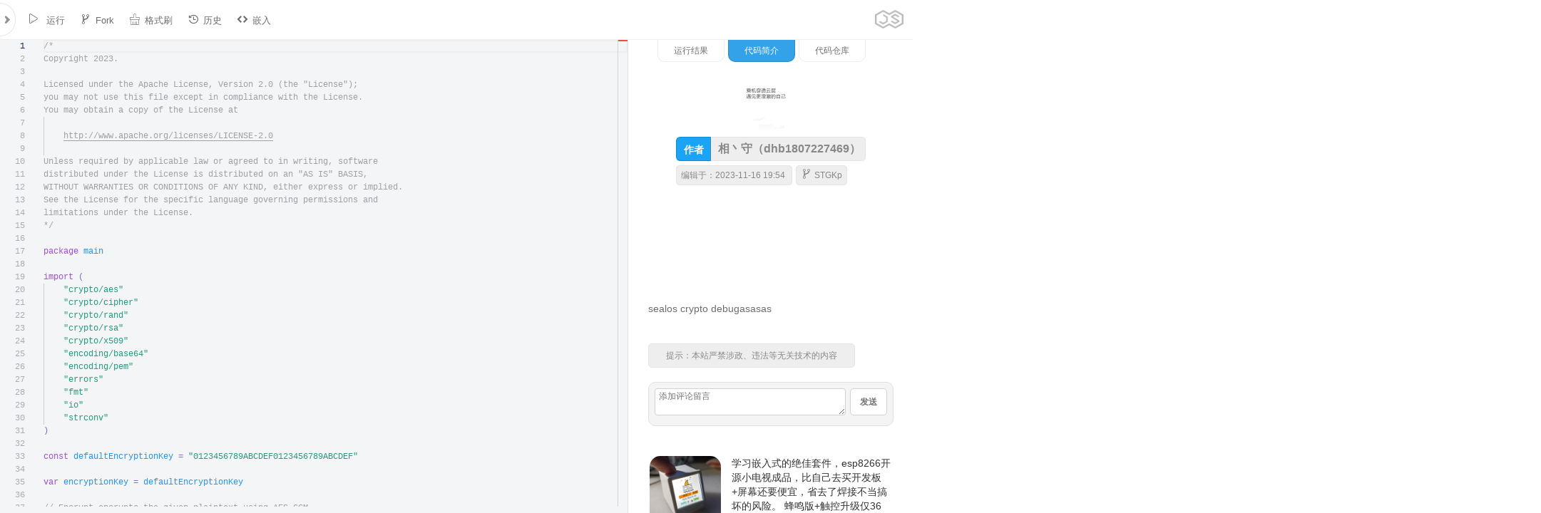

--- FILE ---
content_type: text/html;charset=UTF-8
request_url: https://jsrun.net/4TGKp
body_size: 11660
content:
<!DOCTYPE html>
<html>
<head>
    <meta charset="utf-8"/>
    <meta http-equiv="X-UA-Compatible" content="IE=edge">
    <meta name="renderer" content="webkit"/>
    <meta name="author" content="JSRUN.NET">
    <meta id="viewport" name="viewport"
          content="width=device-width,initial-scale=1.0,minimum-scale=1.0,maximum-scale=1.0">
    <link rel="stylesheet" type="text/css" href="//at.alicdn.com/t/c/font_86871_1hvluf19ttg.css"/>
    <link rel="stylesheet" type="text/css" href="//cdns.jsrun.net/css/light-style.css?v=20170822"/>
    <link rel="stylesheet" type="text/css" href="//cdns.jsrun.net/css/page.css?v=20240111"/>
    <link rel="stylesheet" type="text/css" href="//cdns.jsrun.net/css/icons.css?v=20221128"/>
    <link rel="stylesheet" type="text/css" href="//cdns.jsrun.net/css/global.css?v=20210725"/>
    <link rel="icon" href="//cdns.jsrun.net/favicon.png"/>
    <script src="//cdns.jsrun.net/js/lib/jquery.3.3.1.min.js"></script>
    <script type="text/javascript" src="//cdns.jsrun.net/js/Global.min.js?v=20230918"></script>    <title> sealos crypto debugasasas - Go语言代码</title>
    <meta name="keywords" content="Go语言在线运行，Go语言在线编译，Go语言在线编程">
    <meta name="description"
          content=" sealos crypto debugasasas Go语言在线运行">

<link rel="stylesheet" type="text/css" href='//cdns.jsrun.net/css/Mprogress.css?v=20190109'/>
<link rel="stylesheet" type="text/css" href='//cdns.jsrun.net/css/codeDist.min.css?v=20240107'/>
<link data-name="vs/editor/editor.main" rel="stylesheet" href="//cdns.jsrun.net/vs/editor.main.css"/>
<link rel="stylesheet" type="text/css" href="//cdns.jsrun.net/css/markdown.min.css"/>
<link rel="stylesheet" type="text/css" href="//cdns.jsrun.net/css/mdEditor.css?v=20230318"/>
<script>
    var require = {paths: {'vs': '//cdns.jsrun.net/vs'}};
    let slug = "4TGKp"
    ;
    let uid = null
    let filetype = 7;
    let apiHost = "//";
    let vip = false;
    let emailVerified = false;
    let runClickTimes = 30;
    let theme = "light";
    ;
</script>

</head>
<body>

<form method="post" id="form">
    <input type="hidden" name="slug" id="slug">
    <input type="hidden" name="code1" id="code1" value="/*
Copyright 2023.

Licensed under the Apache License, Version 2.0 (the &quot;License&quot;);
you may not use this file except in compliance with the License.
You may obtain a copy of the License at

    http://www.apache.org/licenses/LICENSE-2.0

Unless required by applicable law or agreed to in writing, software
distributed under the License is distributed on an &quot;AS IS&quot; BASIS,
WITHOUT WARRANTIES OR CONDITIONS OF ANY KIND, either express or implied.
See the License for the specific language governing permissions and
limitations under the License.
*/

package main

import (
	&quot;crypto/aes&quot;
	&quot;crypto/cipher&quot;
	&quot;crypto/rand&quot;
	&quot;crypto/rsa&quot;
	&quot;crypto/x509&quot;
	&quot;encoding/base64&quot;
	&quot;encoding/pem&quot;
	&quot;errors&quot;
	&quot;fmt&quot;
	&quot;io&quot;
	&quot;strconv&quot;
)

const defaultEncryptionKey = &quot;0123456789ABCDEF0123456789ABCDEF&quot;

var encryptionKey = defaultEncryptionKey

// Encrypt encrypts the given plaintext using AES-GCM.
func Encrypt(plaintext []byte) (string, error) {
	return EncryptWithKey(plaintext, []byte(encryptionKey))
}

// EncryptWithKey encrypts the given plaintext using AES-GCM.
func EncryptWithKey(plaintext []byte, encryptionKey []byte) (string, error) {
	block, err := aes.NewCipher(encryptionKey)
	if err != nil {
		return &quot;&quot;, err
	}

	nonce := make([]byte, 12)
	if _, err := io.ReadFull(rand.Reader, nonce); err != nil {
		return &quot;&quot;, err
	}

	aesgcm, err := cipher.NewGCM(block)
	if err != nil {
		return &quot;&quot;, err
	}

	ciphertext := aesgcm.Seal(nil, nonce, plaintext, nil)
	return base64.StdEncoding.EncodeToString(append(nonce, ciphertext...)), nil
}

func EncryptInt64(in int64) (*string, error) {
	out, err := Encrypt([]byte(strconv.FormatInt(in, 10)))
    fmt.Println(out)
	return &amp;out, err
}

// EncryptWithKey encrypts the given plaintext using AES-GCM.
func EncryptInt64WithKey(in int64, encryptionKey []byte) (*string, error) {
	out, err := EncryptWithKey([]byte(strconv.FormatInt(in, 10)), encryptionKey)
	return &amp;out, err
}

func DecryptInt64(in string) (int64, error) {
	out, err := Decrypt(in)
	if err != nil {
		return 0, fmt.Errorf(&quot;failed to decrpt balance: %w&quot;, err)
	}
	return strconv.ParseInt(string(out), 10, 64)
}

func DecryptFloat64(in string) (float64, error) {
	out, err := Decrypt(in)
	if err != nil {
		return 0, fmt.Errorf(&quot;failed to decrpt balance: %w&quot;, err)
	}
	return strconv.ParseFloat(string(out), 64)
}

func EncryptFloat64(in float64) (*string, error) {
	out, err := Encrypt([]byte(strconv.FormatFloat(in, 'f', -1, 64)))
	return &amp;out, err
}

// DecryptInt64WithKey decrypts the given ciphertext using AES-GCM.
func DecryptInt64WithKey(in string, encryptionKey []byte) (int64, error) {
	out, err := DecryptWithKey(in, encryptionKey)
	if err != nil {
		return 0, fmt.Errorf(&quot;failed to decrpt balance: %w&quot;, err)
	}
	return strconv.ParseInt(string(out), 10, 64)
}

func RechargeBalance(rawBalance *string, amount int64) error {
	balanceInt, err := DecryptInt64(*rawBalance)
	if err != nil {
		return fmt.Errorf(&quot;failed to recharge balance: %w&quot;, err)
	}
	balanceInt += amount
	encryptBalance, err := EncryptInt64(balanceInt)
	if err != nil {
		return fmt.Errorf(&quot;failed to recharge balance: %w&quot;, err)
	}
	*rawBalance = *encryptBalance
	return nil
}

func DeductBalance(balance *string, amount int64) error {
	balanceInt, err := DecryptInt64(*balance)
	if err != nil {
		return fmt.Errorf(&quot;failed to deduct balance: %w&quot;, err)
	}
	balanceInt -= amount
	encryptBalance, err := EncryptInt64(balanceInt)
	if err != nil {
		return fmt.Errorf(&quot;failed to deduct balance: %w&quot;, err)
	}
	*balance = *encryptBalance
	return nil
}

// Decrypt decrypts the given ciphertext using AES-GCM.
func Decrypt(ciphertextBase64 string) ([]byte, error) {
	return DecryptWithKey(ciphertextBase64, []byte(encryptionKey))
}

// DecryptWithKey decrypts the given ciphertext using AES-GCM.
func DecryptWithKey(ciphertextBase64 string, encryptionKey []byte) ([]byte, error) {
	ciphertext, err := base64.StdEncoding.DecodeString(ciphertextBase64)
	if err != nil {
		return nil, err
	}

	if len(ciphertext) &lt; 12 {
		return nil, errors.New(&quot;ciphertext too short&quot;)
	}

	block, err := aes.NewCipher(encryptionKey)
	if err != nil {
		return nil, err
	}

	aesgcm, err := cipher.NewGCM(block)
	if err != nil {
		return nil, err
	}

	nonce := ciphertext[:12]
	ciphertext = ciphertext[12:]
	plaintext, err := aesgcm.Open(nil, nonce, ciphertext, nil)
	if err != nil {
		return nil, err
	}

	return plaintext, nil
}

func ParseRSAPublicKeyFromPEM(keyPEM string) (*rsa.PublicKey, error) {
	block, _ := pem.Decode([]byte(keyPEM))
	if block == nil {
		return nil, errors.New(&quot;failed to parse PEM block containing the public key&quot;)
	}

	pub, err := x509.ParsePKIXPublicKey(block.Bytes)
	if err != nil {
		return nil, err
	}

	rsaPub, ok := pub.(*rsa.PublicKey)
	if !ok {
		return nil, errors.New(&quot;key is not of type *rsa.PublicKey&quot;)
	}
	return rsaPub, nil
}

func main() {
    EncryptInt64(304)
    fmt.Println(DecryptInt64(&quot;876GVvyE7PBuj1Cj3zocLPtKqPTI0QPEAi7dtNeQUf/dsLSBmw==&quot;))
}">
    <input type="hidden" name="code2" id="code2" value="">
    <input type="hidden" id="forkFromSlug" name="forkFromSlug"/>
    <div class="leftBar" id="leftBar">
 <div class="leftHeader">
    <div id="branding">
        <p id="name" class="changelog-badge">
            <a title="JSRUN " href="//jsrun.net/" id="home"
               class="drop-target">JSRUN</a>
        </p>
    </div>
    <div class="btns">
        <a href="//jsrun.net/uc/">
            <div class="homeMenu">
                <i class="iconfont icon-people"></i>
            </div>
        </a>
        <div id="dotMark"></div>
        <div onclick="document.getElementById('createMenu').style.display='block'" id="headerCreate">
            <div class="homeMenu">
                <i class="iconfont icon-edit"></i>
            </div>
        </div>
        <a href="//jsrun.net/uc/explorer" title="文件管理">
            <div class="homeMenu">
                <i class="iconfont icon-wenjianguanli"></i>
            </div>
        </a>
    </div>
    <div id="createMenu">
        <div onclick="document.getElementById('createMenu').style.display='none'" class="closeLHMenu">
            <i class="iconfont icon-close" style="    font-size: 24px;"></i>
        </div>
        <div class="big">
            <a href="https://jsrun.net/new">
                <div class="hLogo_wrap">
                    <div class='hLogo icon-h5'></div>
                </div>
                <div>WEB代码</div>
            </a>
            <a href="https://jsrun.net/js/new">
                <div class="hLogo_wrap">
                    <div class='hLogo icon-js'></div>
                </div>
                <div>NodeJS代码</div>
            </a>
            <a href="https://jsrun.net/c/new">
                <div class="hLogo_wrap">
                    <div class='hLogo icon-c'></div>
                </div>
                <div>C语言代码</div>
            </a>
            <a href="https://jsrun.net/java/new">
                <div class="hLogo_wrap">
                    <div class='hLogo icon-java'></div>
                </div>
                <div>Java代码</div>
            </a>
            <a href="https://jsrun.net/mysql/new">
                <div class="hLogo_wrap">
                    <div class='hLogo icon-mysql'></div>
                </div>
                <div>MySQL代码</div>
            </a>
        </div>
        <div class="small">
            <a href="https://jsrun.net/py/new">
                Python
            </a>
            <a href="https://jsrun.net/cpp/new">
                C++
            </a>
            <a href="https://jsrun.net/go/new">
                Go语言
            </a>
            <a href="https://jsrun.net/php/new">
                PHP
            </a>
            <a href="https://jsrun.net/sqlite/new">
                SQLite
            </a>
            <a href="https://jsrun.net/rust/new">
                Rust
            </a>
            <a href="https://jsrun.net/dart/new">
                Dart
            </a>
            <a href="https://jsrun.net/r/new">
                R语言
            </a>
            <a href="https://jsrun.net/cs/new">
                C#
            </a>
            <a href="https://jsrun.net/kotlin/new">
                Kotlin
            </a>
            <a href="https://jsrun.net/rb/new">
                Ruby
            </a>
            <a href="https://jsrun.net/objc/new">
                objc
            </a>
            <a href="https://jsrun.net/fsharp/new">
                F#
            </a>
            <a href="https://jsrun.net/vb/new">
                VB.NET
            </a>
            <a href="https://jsrun.net/swift/new">
                Swift
            </a>
            <a href="https://jsrun.net/clojure/new">
                clojure
            </a>
            <a href="https://jsrun.net/groovy/new">
                Groovy
            </a>
            <a href="https://jsrun.net/lua/new">
                Lua
            </a>
            <a href="https://jsrun.net/pascal/new">
                Pascal
            </a>
            <a href="https://jsrun.net/perl/new">
                Perl
            </a>
            <a href="https://jsrun.net/sh/new">
                Bash
            </a>
            <a href="https://jsrun.net/erlang/new">
                Erlang
            </a>
            <a href="https://jsrun.net/scala/new">
                Scala
            </a>
            <a href="https://jsrun.net/haskell/new">
                Haskell
            </a>
            <a href="https://jsrun.net/nim/new">
                Nim
            </a>
            <a href="https://jsrun.net/lisp/new">
                Lisp
            </a>
            <a href="https://jsrun.net/racket/new">
                Racket
            </a>
            <a href="https://jsrun.net/nasm/new">
                Nasm
            </a>
            <a href="https://jsrun.net/fortran/new">
                Fortran
            </a>
        </div>
        <div class="cb"></div>
    </div>
</div>        <h3 class="toggler " style="float: left;">
                Go语言在线运行
        </h3>
            <div style="padding: 8px 20px;float: right;font-size: 12px;font-weight: bold;">
                版本：
                <select name="version" id="version">
                        <option value="1.16.3">1.16.3</option>
                        <option value="1.10.4">1.10.4</option>
                        <option value="1.22.0">1.22.0</option>
                </select>
            </div>
        <div class="element" style="clear:both;">
            <div class="elementBody">
                <div class="ebCont">
                    <p>
                        <label>
                            <textarea id="id_description" readonly rows="10" cols="40" name="description"
                                      placeholder="添加go代码简介，说明代码的功能和用途。">sealos crypto debugasasas</textarea>
                        </label>
                    </p>
                </div>
                    <div style="margin: 0 10px 10px 10px;border: 1px solid #dff0ff;padding: 10px;border-radius: 6px;background: #eef7ff;color: #557d97;height: 16px;">
                        <span style="float: left"> 编辑于 2023-11-16 19:54</span>
                        <span style="float: right"> 累计访问:4238 </span>
                    </div>
                <div class="ebCont" style="display: none;">
                    <span style="float: left; padding: 6px 8px;;color: #9a9a9a;">编程语言</span>
                    <select name="lang" id="lang">
                        <option value="js">JS</option>
                        <option value="php">PHP</option>
                        <option value="py">Python</option>
                        <option value="java">JAVA</option>
                        <option value="rb">Ruby</option>
                        <option value="c">C语言</option>
                        <option value="go">Go语言</option>
                        <option value="cpp">C++</option>
                        <option value="groovy">Groovy</option>
                        <option value="sh">Shell/Bash</option>
                        <option value="lua">Lua</option>
                        <option value="cs">C#</option>
                        <option value="json">JSON</option>

                        <option value="objc">Objc</option>
                        <option value="fsharp">F#</option>
                        <option value="vb">VB.NET</option>
                        <option value="swift">Swift</option>
                        <option value="dart">Dart</option>
                        <option value="r">R语言</option>
                        <option value="clojure">Clojure</option>
                        <option value="kotlin">Kotlin</option>
                        <option value="rust">Rust</option>
                        <option value="pascal">Pascal</option>
                        <option value="perl">Perl</option>
                        <option value="erlang">Erlang</option>
                        <option value="scala">Scala</option>
                        <option value="haskell">Haskell</option>
                        <option value="nim">Nim</option>
                        <option value="lisp">Lisp</option>
                        <option value="ocaml">OCaml</option>
                        <option value="racket">Racket</option>
                        <option value="mysql">MySQL</option>
                        <option value="sqlite">SQLite</option>
                        <option value="nasm">nasm</option>
                        <option value="d">D语言</option>
                        <option value="fortran">Fortran</option>
                        <option value="typescript">TypeScript</option>
                        <option value="rescript">ReScript</option>
                        <option value="elixir">Elixir</option>
                        <option value="octave">Octave</option>
                        <option value="basic">Basic</option>
                    </select>
                </div>
                <a href="https://jsrun.net/t/v4KKp"
                   style="margin-top: 15px;padding: 2px 10px;text-align: center;width: 187px;border: 1px solid #aaa;background: #f4f4f4;color: #585858;border-radius: 5px;float:left;margin-left: 47px;"
                   target="_blank">点击了解高性能代码运行API</a>
                <div id="more">
                    <a href="https://jsrun.net/hw">
                        <div class="ilogo_wrap">
                            <div class='ilogo icon-note'></div>
                        </div>
                        嵌入式硬件
                    </a>
                    <a href="http://json.jsrun.net">
                        <div class="ilogo_wrap">
                            <div class='ilogo icon-json'></div>
                        </div>
                        JSON解析
                    </a>
                    <a href="/js/new" title="js在线运行">
<div class="ilogo_wrap">
    <div class='ilogo icon-js'></div>
</div>
JS
</a><a href="/php/new" title="php在线运行">
<div class="ilogo_wrap">
    <div class='ilogo icon-php'></div>
</div>
PHP
</a><a href="/python/new" title="python在线运行">
<div class="ilogo_wrap">
    <div class='ilogo icon-python'></div>
</div>
Python
</a><a href="/java/new" title="java在线运行">
<div class="ilogo_wrap">
    <div class='ilogo icon-java'></div>
</div>
Java
</a><a href="/ruby/new" title="ruby在线运行">
<div class="ilogo_wrap">
    <div class='ilogo icon-ruby'></div>
</div>
Ruby
</a><a href="/c/new" title="c在线运行">
<div class="ilogo_wrap">
    <div class='ilogo icon-c'></div>
</div>
C语言
</a><a href="/go/new" title="go在线运行">
<div class="ilogo_wrap">
    <div class='ilogo icon-go'></div>
</div>
Go语言
</a><a href="/cpp/new" title="cpp在线运行">
<div class="ilogo_wrap">
    <div class='ilogo icon-cpp'></div>
</div>
C++
</a><a href="/groovy/new" title="groovy在线运行">
<div class="ilogo_wrap">
    <div class='ilogo icon-groovy'></div>
</div>
Groovy
</a><a href="/sh/new" title="sh在线运行">
<div class="ilogo_wrap">
    <div class='ilogo icon-sh'></div>
</div>
Shell/Bash
</a><a href="/lua/new" title="lua在线运行">
<div class="ilogo_wrap">
    <div class='ilogo icon-lua'></div>
</div>
Lua
</a><a href="/cs/new" title="cs在线运行">
<div class="ilogo_wrap">
    <div class='ilogo icon-cs'></div>
</div>
C#
</a><a href="/json/new" title="json在线运行">
<div class="ilogo_wrap">
    <div class='ilogo icon-json'></div>
</div>
JSON
</a><a href="/objc/new" title="objc在线运行">
<div class="ilogo_wrap">
    <div class='ilogo icon-objc'></div>
</div>
Objc
</a><a href="/fsharp/new" title="fsharp在线运行">
<div class="ilogo_wrap">
    <div class='ilogo icon-fsharp'></div>
</div>
F#
</a><a href="/vb/new" title="vb在线运行">
<div class="ilogo_wrap">
    <div class='ilogo icon-vb'></div>
</div>
VB.NET
</a><a href="/swift/new" title="swift在线运行">
<div class="ilogo_wrap">
    <div class='ilogo icon-swift'></div>
</div>
Swift
</a><a href="/dart/new" title="dart在线运行">
<div class="ilogo_wrap">
    <div class='ilogo icon-dart'></div>
</div>
Dart
</a><a href="/r/new" title="r在线运行">
<div class="ilogo_wrap">
    <div class='ilogo icon-r'></div>
</div>
R
</a><a href="/clojure/new" title="clojure在线运行">
<div class="ilogo_wrap">
    <div class='ilogo icon-clojure'></div>
</div>
Clojure
</a><a href="/kotlin/new" title="kotlin在线运行">
<div class="ilogo_wrap">
    <div class='ilogo icon-kotlin'></div>
</div>
Kotlin
</a><a href="/rust/new" title="rust在线运行">
<div class="ilogo_wrap">
    <div class='ilogo icon-rust'></div>
</div>
Rust
</a><a href="/pascal/new" title="pascal在线运行">
<div class="ilogo_wrap">
    <div class='ilogo icon-pascal'></div>
</div>
Pascal
</a><a href="/perl/new" title="perl在线运行">
<div class="ilogo_wrap">
    <div class='ilogo icon-perl'></div>
</div>
Perl
</a><a href="/erlang/new" title="erlang在线运行">
<div class="ilogo_wrap">
    <div class='ilogo icon-erlang'></div>
</div>
Erlang
</a><a href="/scala/new" title="scala在线运行">
<div class="ilogo_wrap">
    <div class='ilogo icon-scala'></div>
</div>
Scala
</a><a href="/haskell/new" title="haskell在线运行">
<div class="ilogo_wrap">
    <div class='ilogo icon-haskell'></div>
</div>
Haskell
</a><a href="/nim/new" title="nim在线运行">
<div class="ilogo_wrap">
    <div class='ilogo icon-nim'></div>
</div>
Nim
</a><a href="/lisp/new" title="lisp在线运行">
<div class="ilogo_wrap">
    <div class='ilogo icon-lisp'></div>
</div>
Lisp
</a><a href="/ocaml/new" title="ocaml在线运行">
<div class="ilogo_wrap">
    <div class='ilogo icon-ocaml'></div>
</div>
Ocaml
</a><a href="/racket/new" title="racket在线运行">
<div class="ilogo_wrap">
    <div class='ilogo icon-racket'></div>
</div>
Racket
</a><a href="/mysql/new" title="mysql在线运行">
<div class="ilogo_wrap">
    <div class='ilogo icon-mysql'></div>
</div>
MySQL
</a><a href="/sqlite/new" title="sqlite在线运行">
<div class="ilogo_wrap">
    <div class='ilogo icon-sqlite'></div>
</div>
SQLite
</a><a href="/nasm/new" title="nasm在线运行">
<div class="ilogo_wrap">
    <div class='ilogo icon-nasm'></div>
</div>
NASM
</a><a href="/d/new" title="d在线运行">
<div class="ilogo_wrap">
    <div class='ilogo icon-d'></div>
</div>
D
</a><a href="/fortran/new" title="fortran在线运行">
<div class="ilogo_wrap">
    <div class='ilogo icon-fortran'></div>
</div>
Fortran
</a><a href="/typescript/new" title="typescript在线运行">
<div class="ilogo_wrap">
    <div class='ilogo icon-typescript'></div>
</div>
TypeScript
</a><a href="/rescript/new" title="rescript在线运行">
<div class="ilogo_wrap">
    <div class='ilogo icon-rescript'></div>
</div>
ReScript
</a><a href="/elixir/new" title="elixir在线运行">
<div class="ilogo_wrap">
    <div class='ilogo icon-elixir'></div>
</div>
Elixir
</a><a href="/octave/new" title="octave在线运行">
<div class="ilogo_wrap">
    <div class='ilogo icon-octave'></div>
</div>
Octave
</a><a href="/basic/new" title="basic在线运行">
<div class="ilogo_wrap">
    <div class='ilogo icon-basic'></div>
</div>
Basic
</a>
                    <a href="http://json.jsrun.cn">
                        <div class="ilogo_wrap">
                            <div class='ilogo icon-json'></div>
                        </div>
                        JSON校验
                    </a>
                    <div style="clear: both;"></div>
                </div>
            </div>
        </div>
    </div>
    <div id="leftToggle" class="toggleOnRight"><i class="iconfont icon-arrow-left"></i></div>
    <div id='body'>
        <div id="header">
            <div id="actions">
                <nav class="actionCont collapsed">
                    <div class="actionItem menuIcon_code" id="mbLeftToggle">
                        <i class="iconfont icon-list" style="font-size: 24px;"></i>
                    </div>
                    <div id="actionLeftBlank"></div>
                    <div id="actionBtns"></div>
                    <div class="actionItem">
                        <a class="aiButton" id="run" title="快捷键 (Ctrl + Enter)"> <i class="iconfont">
                                &#xe61b;</i> 运行 </a>
                    </div>
                    <div class="actionItem hidden" id="saveLi">
                        <a class="aiButton" id="save" title="快捷键 (CTRL + S)"><i
                                    class="iconfont icon-save"></i>保存</a>
                    </div>
                    <div class="actionItem visible" id="forkLi">
                        <a class="aiButton" id="fork" title="Fork一份新代码"><i class="iconfont">
                                &#xe61e;</i>Fork</a>
                    </div>
                    <div class="actionItem  draftTriggerCont hidden" id="draftAction">
                        <a class="aiButton  applyDraft">
                            <i class="iconfont">&#xe617;</i>草稿（1）
                        </a>
                    </div>
                    <div class="actionItem">
                        <a class="aiButton" id="tidy" title="Tidy messy code"><i class="iconfont">
                                &#xe623;</i>格式刷</a>
                    </div>

                    <div class="actionItem visible">
                        <a class="aiButton" id="history"><i class="iconfont icon-lishi"></i>历史</a>
                    </div>

                    <div class="actionItem visible">
                        <a class="aiButton" id="embed"><i class="iconfont">&#xe619;</i>嵌入 </a>
                    </div>

                    <div class="actionItem">
                        <a class="aiButton" id="navLibs"><i class="iconfont icon-setting"></i>依赖安装 </a>
                    </div>
                    <div id="rLogo">
                        <img src="//cdns.jsrun.net/css/img/logo_darcule.png" alt="" style="width: 40px;">
                    </div>

                </nav>

                <ul class="actionCont dropdown right">
                    <li class="actionItem hidden draftTriggerCont">
                        <a class="aiButton dropdownTrigger applyDraft">
                            <i class="iconfont">&#xe617;</i>草稿(1)
                        </a>

                        <div class="dropdownCont">
                            <div class="dcWrapper diffCont"  >
                                <h4><strong>已保存</strong> 和 <strong>草稿</strong> 代码:
                                </h4>

                                <div class="diffPanels">
                                    <div class="diffWrap" id="diff-html"></div>
                                    <div class="diffWrap" id="diff-js"></div>
                                    <div class="diffWrap" id="diff-css"></div>
                                </div>
                                <p><a class="apply" id="apply-draft">使用此草稿</a> <a id="discard-draft">删除草稿</a>
                                </p>
                            </div>
                        </div>
                    </li>

                </ul>

            </div>

            <div id="progressbar">
                <div class="pb"></div>
            </div>
        </div>
        <div id="codeContainer">
            <div id="code"></div>
        </div>
        <div id="gutterVertical"></div>
        <div id="toggleHorizontal">
            <i class="iconfont icon-zhiwen" style="
    font-size: 36px;
    margin: 7px;
    line-height: 51px;
    color: #8e8e8e;
"></i>
        </div>
        <div id="resultWrapper"  >
            <div id="result">
                <div id="progress" style="width: 100%; height: 5px ;  position: absolute;  "></div>
                <div style="
    width: 328px;
    margin: auto;
">
                    <div class="tab" style="" onclick="app.tabClick(1)">运行结果</div>
                    <div class="tab tabActive" onclick="app.tabClick(2)">代码简介</div>
                    <div class="tab" onclick="app.tabClick(3)">代码仓库</div>
                </div>

                <div id="resultContent">
                    <div id="runSwitch">
                        <div class="tb active" id="quickRun">极速运行</div>
                        <div class="tb" id="terminalRun"> 终端运行</div>
                        <div class="tb" id="guiRun">图形+终端</div>
                    </div>
                    <div class="cutter">
                        <div id="resultPre">
                            <textarea id="preinput"
                                      rows="5"
                                      placeholder="标准输入，代替控制台的键盘输入。如果你的程序无需输入，此处留空即可。"></textarea>
                            <div id="elapsedTime"><span></span></div>
                            <pre></pre>
                        </div>
                        <div id="terminal"></div>
                    </div>
                </div>
                <div id="sharedCodes">
                    <div class="newCodes">
                        <h5>以下是用户最新保存的代码</h5>
                            <a target="_blank" href="/d5CKp">
                                判断浏览器环境</a>
                            <span>发布于：2025-12-12  22:15</span>
                            <a target="_blank" href="/qVCKp">
                                测试代码go在线</a>
                            <span>发布于：2025-09-28  00:22</span>
                            <a target="_blank" href="/RaCKp">
                                测试*Time序列化</a>
                            <span>发布于：2025-09-19  18:43</span>
                            <a target="_blank" href="/G4nKp">
                                go语言实现加解密功能</a>
                            <span>发布于：2025-06-12  14:57</span>
                            <a target="_blank" href="/VMnKp">
                                go 语言 排序算法</a>
                            <span>发布于：2025-06-10  15:26</span>
                            <a target="_blank" href="/a2nKp">
                                简单测算土地出让金</a>
                            <span>发布于：2025-03-11  16:25</span>
                            <a target="_blank" href="/mXnKp">
                                接口断言：即断言一个接口属于另一个子接口（而不是具体类型）</a>
                            <span>发布于：2025-03-02  17:12</span>
                            <a target="_blank" href="/t4tKp">
                                go学习 hellow world</a>
                            <span>发布于：2025-02-08  10:26</span>
                            <a target="_blank" href="/9mtKp">
                                替换字符串</a>
                            <span>发布于：2024-12-30  09:26</span>
                            <a target="_blank" href="/9GtKp">
                                Go Gzip 解压</a>
                            <span>发布于：2024-12-12  20:21</span>
                            <a target="_blank" href="/UGtKp">
                                Go Gzip 压缩</a>
                            <span>发布于：2024-12-12  16:48</span>
                            <a target="_blank" href="/dFtKp">
                                package main

import &quot;fmt&quot;

func main() {
    var arr [10]int
    fmt.Println(&quot;请输入10个整数：&quot;)
    for i := 0; i &lt; 10; i++ {
        fmt.Scan(&amp;arr[i])
    }
    fmt.Println(&quot;逆序输出：&quot;)
    for i := 9; i &gt;= 0; i-- {
        fmt.Printf(&quot;%d &quot;, arr[i])
    }
}</a>
                            <span>发布于：2024-12-06  15:28</span>
                            <a target="_blank" href="/fwtKp">
                                Golang time测试（2024-11-04）</a>
                            <span>发布于：2024-11-04  16:56</span>
                            <a target="_blank" href="/R4DKp">
                                HEX编码</a>
                            <span>发布于：2024-10-01  10:16</span>
                            <a target="_blank" href="/RnDKp">
                                go测试代码</a>
                            <span>发布于：2024-09-06  15:24</span>
                            <a target="_blank" href="/YFDKp">
                                测试时间运行</a>
                            <span>发布于：2024-08-15  09:34</span>
                            <a target="_blank" href="/YdDKp">
                                娃娃大 都是阿是</a>
                            <span>发布于：2024-08-13  09:08</span>
                            <a target="_blank" href="/bPDKp">
                                九九乘法表</a>
                            <span>发布于：2024-08-03  17:33</span>
                            <a target="_blank" href="/viDKp">
                                时间戳转为时间格式</a>
                            <span>发布于：2024-06-06  10:14</span>
                            <a target="_blank" href="/H45Kp">
                                `null`切片和空切片</a>
                            <span>发布于：2024-05-29  19:34</span>
                            <a target="_blank" href="/wj5Kp">
                                go的代码确定</a>
                            <span>发布于：2024-05-19  21:59</span>
                            <a target="_blank" href="/Kj5Kp">
                                拙卓科技笔试</a>
                            <span>发布于：2024-05-18  20:25</span>
                            <a target="_blank" href="/3A5Kp">
                                package main

import （
&quot;fmt&quot;
&quot;time&quot;
)
func main()
{
    var trueTimeStamp=1666002176
    var time0bj=time.Unix(int64(trueTimeStamp),0)
    fmt.println(time0bj)
    }</a>
                            <span>发布于：2024-05-16  20:04</span>
                            <a target="_blank" href="/A55Kp">
                                one more program to understand variadic functions.</a>
                            <span>发布于：2024-05-04  14:05</span>
                            <a target="_blank" href="/7U5Kp">
                                打印GetPsmAbParamInfo结果的程序</a>
                            <span>发布于：2024-04-08  11:22</span>
                            <a target="_blank" href="/8h5Kp">
                                slice 存储 k-v 对</a>
                            <span>发布于：2024-03-02  00:06</span>
                            <a target="_blank" href="/bh5Kp">
                                z先吃饭都是</a>
                            <span>发布于：2024-03-01  14:00</span>
                            <a target="_blank" href="/XaHKp">
                                非递归实现版本</a>
                            <span>发布于：2023-12-28  21:58</span>
                            <a target="_blank" href="/gaHKp">
                                递归算法实现输出指定内容</a>
                            <span>发布于：2023-12-28  21:55</span>
                            <a target="_blank" href="/KaHKp">
                                水果价值问题</a>
                            <span>发布于：2023-12-28  21:46</span>
                            <a target="_blank" href="/CIHKp">
                                旅游行程最优化</a>
                            <span>发布于：2023-12-28  21:34</span>
                            <a target="_blank" href="/JIHKp">
                                在有序数组中查找数据元素k是否存在的算法</a>
                            <span>发布于：2023-12-28  21:22</span>
                            <a target="_blank" href="/IbHKp">
                                获取rfc3339格式时间</a>
                            <span>发布于：2023-12-26  09:53</span>
                            <a target="_blank" href="/3YHKp">
                                将文本编码成二进制数，并解码</a>
                            <span>发布于：2023-12-19  10:25</span>
                            <a target="_blank" href="/cGGKp">
                                Go 语言测试 demo</a>
                            <span>发布于：2023-12-27  16:14</span>
                            <a target="_blank" href="/gxGKp">
                                测试加密解密</a>
                            <span>发布于：2023-11-29  18:06</span>
                            <a target="_blank" href="/7FGKp">
                                Test-1128-74</a>
                            <span>发布于：2023-11-28  17:44</span>
                            <a target="_blank" href="/I7GKp">
                                charles 破解</a>
                            <span>发布于：2023-11-26  14:54</span>
                            <a target="_blank" href="/uPGKp">
                                变量的定义</a>
                            <span>发布于：2023-11-23  13:19</span>
                            <a target="_blank" href="/DTGKp">
                                这是一个go语言实验，实验了数组和切片</a>
                            <span>发布于：2023-11-16  16:43</span>
                            <a target="_blank" href="/WVGKp">
                                sealos crypto debug</a>
                            <span>发布于：2024-02-22  22:26</span>
                            <a target="_blank" href="/34xKp">
                                Go 语言测试</a>
                            <span>发布于：2023-11-30  14:01</span>
                            <a target="_blank" href="/Y4xKp">
                                编写一个函数，将给定的整型变量加上6，使用指针实现</a>
                            <span>发布于：2023-10-30  23:47</span>
                            <a target="_blank" href="/xuxKp">
                                将给定的两个整型变量的值交换，使用指针实现</a>
                            <span>发布于：2023-10-30  20:09</span>
                            <a target="_blank" href="/cuxKp">
                                递归实现n! (提示用户输入一个数据，并求取这个数据的阶乘)</a>
                            <span>发布于：2023-10-30  20:04</span>
                            <a target="_blank" href="/LtxKp">
                                傻逼公司出的笔试题</a>
                            <span>发布于：2023-10-26  19:34</span>
                            <a target="_blank" href="/wexKp">
                                代码版本测试</a>
                            <span>发布于：2023-10-17  15:07</span>
                            <a target="_blank" href="/99xKp">
                                输入某年某月某日，判断这一天是这一年的第几天？（提示：以 3 月 5 日为例，应该先把前两个月的加起来，然后再加上 5 天即本年的第几天，特殊情况，闰年且输入月份大于 3 时需考虑多加一天。）</a>
                            <span>发布于：2023-10-16  22:57</span>
                            <a target="_blank" href="/T9xKp">
                                输入一个 5 位数，判断它是不是回文数（如 12321 是回文数，个位与万位相同，十位与千位相同）。</a>
                            <span>发布于：2023-10-16  22:45</span>
                            <a target="_blank" href="/V9xKp">
                                编程实现：从控制台输入三个整数 x, y, z ，请把这三个数由小到大输出。</a>
                            <span>发布于：2023-10-16  22:32</span>
                        <a href="/square/go">[更多]</a>
                    </div>
                </div>
                <div id="tutorial">
                    <div id="languageDes">
<p style="padding: 20px">
<div class="codeIntro">
    <div class="userInfo">
        <div class="iw">
            <a href="/u/dhb1807227469">
                <img class="avatar" style=""
                     src="//cdns.jsrun.net/avatar/89325_1700132964796.png">

                <div class="tip">
                    <span>作者</span> 相丶守（dhb1807227469）
                    
                </div>
            </a>
            <span class="tip"> 编辑于：2023-11-16 19:54  </span>
                <a style="margin-left:5px;" class="tip" target="_blank" href="/STGKp/edit">
                    <i class="iconfont"> &#xe61e;</i> STGKp</a>
                <br> <br>
        </div>
        <div style="clear: both;"></div>
    </div>
    <div style="padding: 10px 0;">
        <!-- 在线运行教程文章 谷歌广告 -->
    </div>
    <div class="markdown-body">
        <p>sealos crypto debugasasas</p>

    </div>
    <div class="tip" style="
    margin: 20px;
">提示：本站严禁涉政、违法等无关技术的内容
    </div>
    <div class="comments">
        <div id="msgBar">
            <textarea id="taMsg" onkeyup="app.resizeTextarea(this)" placeholder="添加评论留言"></textarea>
            <div onclick="app.addComment()" class="sendBtn">发送
            </div>
        </div>
    </div>

    <div  style="color:#333;text-decoration: none;display: block;padding: 22px; font-size: 14px;">
        <a href="https://jsrun.net/hw"><img style="width:100px;border-radius: 15px;float: left;margin-right: 10px;" src="//cdns.jsrun.net/css/img/mos/sd2_2.jpg" alt=""/></a>
        <div style="float:right;width:calc(100% - 115px)">
        学习嵌入式的绝佳套件，esp8266开源小电视成品，比自己去买开发板+屏幕还要便宜，省去了焊接不当搞坏的风险。
        蜂鸣版+触控升级仅36元，更强的硬件、价格全网最低。 <br>   <br>
        <a href="https://item.taobao.com/item.htm?id=768881667244" style="    background: linear-gradient(90deg, #f70, #ff4900);
   border: none;margin-right: 10px;cursor:pointer" target="_blank" rel="nofollow" class="myBtn">点击购买</a>
        <a href="https://jsrun.net/hw/sd2" target="_blank" class="myBtn">固件广场</a>
        </div>

        <div style="clear: both;height: 10px;"></div>
    </div>
    <div class="ref">
                <a target="_blank" href="http://cs.jsrun.net/XRtKp">
                    <div class="ilogo_wrap">
                        <div class="ilogo icon-cs"></div>
                    </div>
                    &nbsp;&nbsp;test c# crypto <span> <i class="iconfont icon-eye"></i> 6232</span>
                </a>
                <br>
                <a target="_blank" href="http://go.jsrun.net/KUGKp">
                    <div class="ilogo_wrap">
                        <div class="ilogo icon-go"></div>
                    </div>
                    &nbsp;&nbsp;sealos crypto debugasasas <span> <i class="iconfont icon-eye"></i> 3297</span>
                </a>
                <br>
                <a target="_blank" href="http://go.jsrun.net/4TGKp">
                    <div class="ilogo_wrap">
                        <div class="ilogo icon-go"></div>
                    </div>
                    &nbsp;&nbsp;sealos crypto debugasasas <span> <i class="iconfont icon-eye"></i> 4239</span>
                </a>
                <br>
                <a target="_blank" href="http://go.jsrun.net/STGKp">
                    <div class="ilogo_wrap">
                        <div class="ilogo icon-go"></div>
                    </div>
                    &nbsp;&nbsp;sealos crypto debugasasas <span> <i class="iconfont icon-eye"></i> 4695</span>
                </a>
                <br>
                <a target="_blank" href="http://go.jsrun.net/MTGKp">
                    <div class="ilogo_wrap">
                        <div class="ilogo icon-go"></div>
                    </div>
                    &nbsp;&nbsp;sealos crypto debugasasas <span> <i class="iconfont icon-eye"></i> 4516</span>
                </a>
                <br>
                <a target="_blank" href="http://go.jsrun.net/WVGKp">
                    <div class="ilogo_wrap">
                        <div class="ilogo icon-go"></div>
                    </div>
                    &nbsp;&nbsp;sealos crypto debug <span> <i class="iconfont icon-eye"></i> 9443</span>
                </a>
                <br>
                <a target="_blank" href="http://js.jsrun.net/E3GKp">
                    <div class="ilogo_wrap">
                        <div class="ilogo icon-js"></div>
                    </div>
                    &nbsp;&nbsp;crypto-js加密解密测试 <span> <i class="iconfont icon-eye"></i> 2489</span>
                </a>
                <br>
                <a target="_blank" href="http://js.jsrun.net/ZJFKp">
                    <div class="ilogo_wrap">
                        <div class="ilogo icon-js"></div>
                    </div>
                    &nbsp;&nbsp;crypto-js加密解密测试 <span> <i class="iconfont icon-eye"></i> 10071</span>
                </a>
                <br>
                <a target="_blank" href="http://js.jsrun.net/JseKp">
                    <div class="ilogo_wrap">
                        <div class="ilogo icon-js"></div>
                    </div>
                    &nbsp;&nbsp;crypto使用方式 <span> <i class="iconfont icon-eye"></i> 848</span>
                </a>
                <br>
                <a target="_blank" href="http://js.jsrun.net/K48Kp">
                    <div class="ilogo_wrap">
                        <div class="ilogo icon-js"></div>
                    </div>
                    &nbsp;&nbsp;crypto test <span> <i class="iconfont icon-eye"></i> 577</span>
                </a>
                <br>
                <a target="_blank" href="https://jsrun.net/h53Kp">
                    <div class="ilogo_wrap">
                        <div class="ilogo icon-h5"></div>
                    </div>
                    &nbsp;&nbsp;crypto-js测试 <span> <i class="iconfont icon-eye"></i> 620</span>
                </a>
                <br>
                <a target="_blank" href="https://jsrun.net/YYwKp">
                    <div class="ilogo_wrap">
                        <div class="ilogo icon-h5"></div>
                    </div>
                    &nbsp;&nbsp;crypto DES加解密 <span> <i class="iconfont icon-eye"></i> 373</span>
                </a>
                <br>
    </div>
    <div style="height: 80px;"></div>
</div>

</p>                    </div>
                </div>
            </div>
        </div>
</form>


<script src="//cdns.jsrun.net/js/lib/jquery.3.3.1.min.js"></script>
<script src="//cdns.jsrun.net/js/code.min.js?v=20241231"></script>
<script src="//cdns.jsrun.net/vs/editor.vs.js?v=20241230"></script>

<script>
    (function () {
        var bp = document.createElement('script');
        var curProtocol = window.location.protocol.split(':')[0];
        if (curProtocol === 'https') {
            bp.src = 'https://zz.bdstatic.com/linksubmit/push.js';
        } else {
            bp.src = 'http://push.zhanzhang.baidu.com/push.js';
        }
        var s = document.getElementsByTagName("script")[0];
        s.parentNode.insertBefore(bp, s);
    })();
</script>
<div style="display: none">
    <script>
        var _hmt = _hmt || [];
        (function() {
            var hm = document.createElement("script");
            hm.src = "https://hm.baidu.com/hm.js?bb6427ca3a3989ef4598655a39c52757";
            var s = document.getElementsByTagName("script")[0];
            s.parentNode.insertBefore(hm, s);
        })();

        //!function(p){"use strict";!function(t){var s=window,e=document,i=p,c="".concat("https:"===e.location.protocol?"https://":"http://","sdk.51.la/js-sdk-pro.min.js"),n=e.createElement("script"),r=e.getElementsByTagName("script")[0];n.type="text/javascript",n.setAttribute("charset","UTF-8"),n.async=!0,n.src=c,n.id="LA_COLLECT",i.d=n;var o=function(){s.LA.ids.push(i)};s.LA?s.LA.ids&&o():(s.LA=p,s.LA.ids=[],o()),r.parentNode.insertBefore(n,r)}()}({id:"Ji42UvFHRYSZ3OF0",ck:"Ji42UvFHRYSZ3OF0"});

    </script>

</div>
<div id="jsrunCheck007"></div>

<script>
    if (window != top && ("undefined" == typeof doNotCheckHref)) {
        top.location.href = window.location.href;
    }
</script>

</body>
</html>

--- FILE ---
content_type: text/css
request_url: https://cdns.jsrun.net/css/light-style.css?v=20170822
body_size: 3
content:
.navBar{margin:10px;background:#fff;border:1px solid #eee;border-radius:9px;color:#666;height:470px}@media (max-width:677px){.navBar{margin:0;border:1px solid #eee;border-radius:0;height:51px}}.navBar a{color:#9e9e9e}.navBar a:hover{background:#e4e4e4;color:#252525}@media (min-width:678px){.navBar .down{border-top:1px dashed #f3f3f3}}.navBar .active{color:#8a8a8a;background:#f1f5ff}

--- FILE ---
content_type: text/css
request_url: https://cdns.jsrun.net/css/mdEditor.css?v=20230318
body_size: 623
content:
#mdMask{display:none;background:rgba(3,0,0,.6196078431);position:absolute;left:0;right:0;top:0;bottom:0;z-index:9999}#markdownEditor{background:#fff;font-size:12px;line-height:20px;border:1px solid #eee;border-radius:8px;position:absolute;left:10px;right:10px;top:10px;bottom:10px;z-index:9999}#markdownEditor textarea{font-family:Menlo,Monaco,Consolas,"Courier New","Microsoft Yahei",monospace;-webkit-tap-highlight-color:rgba(255,255,255,0);line-height:1.33em;font-size:1.1em;margin:0!important;vertical-align:top;outline:0;border:none;width:calc(100% - 28px);padding:.678807em 1em;-webkit-appearance:none;max-height:100%;resize:none;overflow:auto;overflow-wrap:break-word;box-shadow:none;transition:background-color .2s ease,color .2s ease,box-shadow .2s ease,border-color .2s ease,-webkit-box-shadow .2s ease}#markdownEditor textarea:focus{color:rgba(0,0,0,.85);border-radius:0 .2857rem .2857rem 0;background:#fff;-webkit-appearance:none}#markdownEditor textarea::selection{background:#fe7300;color:rgba(255,255,255,.8)}#markdownEditor #mkTbl{border:1px solid #ebebeb;border-radius:6px;position:absolute;z-index:200;background:#fff;padding:5px;top:44px;display:block}#markdownEditor #mkTbl td{border-radius:2px;width:16px;height:16px;margin:1px;background:#f9f9f9;border:1px solid #e0e0e0;display:block;float:left}#markdownEditor select{cursor:pointer}#markdownEditor .btnPanel{height:39px;border-bottom:1px solid #e6e9eb;padding-left:5px;overflow:hidden;background:#eee;border-radius:8px 8px 0 0}#markdownEditor .btnPanel li{float:left;padding:10px 10px}#markdownEditor .btnPanel li:hover{background:#ccc}@media (max-width:677px){#markdownEditor .markdown-result{display:none}#markdownEditor #mdSource{width:calc(100% - 20px)}}@media (min-width:678px){#markdownEditor #mdSource{width:calc(50% - 27px);float:left;height:100%;border-radius:0 0 0 8px}}.markdown-result{float:right;overflow:auto;width:50%;height:100%}.markdown-result .v-divider{height:calc(100% - 61px);width:1px;position:fixed;background:#f5f5f5}.markdown-result .markdown-body{height:calc(100% - 40px)}#mdEditor{height:calc(100% - 58px)}

--- FILE ---
content_type: application/javascript
request_url: https://cdns.jsrun.net/vs/basic-languages/go/go.js
body_size: 1154
content:
/*!-----------------------------------------------------------------------------
 * Copyright (c) Microsoft Corporation. All rights reserved.
 * monaco-languages version: 1.5.1(d085b3bad82f8b59df390ce976adef0c83a9289e)
 * Released under the MIT license
 * https://github.com/Microsoft/monaco-languages/blob/master/LICENSE.md
 *-----------------------------------------------------------------------------*/
define("vs/basic-languages/go/go",["require","exports"],function(e,n){"use strict";Object.defineProperty(n,"__esModule",{value:!0}),n.conf={comments:{lineComment:"//",blockComment:["/*","*/"]},brackets:[["{","}"],["[","]"],["(",")"]],autoClosingPairs:[{open:"{",close:"}"},{open:"[",close:"]"},{open:"(",close:")"},{open:"`",close:"`",notIn:["string"]},{open:'"',close:'"',notIn:["string"]},{open:"'",close:"'",notIn:["string","comment"]}],surroundingPairs:[{open:"{",close:"}"},{open:"[",close:"]"},{open:"(",close:")"},{open:"`",close:"`"},{open:'"',close:'"'},{open:"'",close:"'"}]},n.language={defaultToken:"",tokenPostfix:".go",keywords:["break","case","chan","const","continue","default","defer","else","fallthrough","for","func","go","goto","if","import","interface","map","package","range","return","select","struct","switch","type","var","bool","true","false","uint8","uint16","uint32","uint64","int8","int16","int32","int64","float32","float64","complex64","complex128","byte","rune","uint","int","uintptr","string","nil"],operators:["+","-","*","/","%","&","|","^","<<",">>","&^","+=","-=","*=","/=","%=","&=","|=","^=","<<=",">>=","&^=","&&","||","<-","++","--","==","<",">","=","!","!=","<=",">=",":=","...","(",")","","]","{","}",",",";",".",":"],symbols:/[=><!~?:&|+\-*\/\^%]+/,escapes:/\\(?:[abfnrtv\\"']|x[0-9A-Fa-f]{1,4}|u[0-9A-Fa-f]{4}|U[0-9A-Fa-f]{8})/,tokenizer:{root:[[/[a-zA-Z_]\w*/,{cases:{"@keywords":{token:"keyword.$0"},"@default":"identifier"}}],{include:"@whitespace"},[/\[\[.*\]\]/,"annotation"],[/^\s*#\w+/,"keyword"],[/[{}()\[\]]/,"@brackets"],[/[<>](?!@symbols)/,"@brackets"],[/@symbols/,{cases:{"@operators":"delimiter","@default":""}}],[/\d*\d+[eE]([\-+]?\d+)?/,"number.float"],[/\d*\.\d+([eE][\-+]?\d+)?/,"number.float"],[/0[xX][0-9a-fA-F']*[0-9a-fA-F]/,"number.hex"],[/0[0-7']*[0-7]/,"number.octal"],[/0[bB][0-1']*[0-1]/,"number.binary"],[/\d[\d']*/,"number"],[/\d/,"number"],[/[;,.]/,"delimiter"],[/"([^"\\]|\\.)*$/,"string.invalid"],[/"/,"string","@string"],[/`/,"string","@rawstring"],[/'[^\\']'/,"string"],[/(')(@escapes)(')/,["string","string.escape","string"]],[/'/,"string.invalid"]],whitespace:[[/[ \t\r\n]+/,""],[/\/\*\*(?!\/)/,"comment.doc","@doccomment"],[/\/\*/,"comment","@comment"],[/\/\/.*$/,"comment"]],comment:[[/[^\/*]+/,"comment"],[/\*\//,"comment","@pop"],[/[\/*]/,"comment"]],doccomment:[[/[^\/*]+/,"comment.doc"],[/\/\*/,"comment.doc.invalid"],[/\*\//,"comment.doc","@pop"],[/[\/*]/,"comment.doc"]],string:[[/[^\\"]+/,"string"],[/@escapes/,"string.escape"],[/\\./,"string.escape.invalid"],[/"/,"string","@pop"]],rawstring:[[/[^\`]/,"string"],[/`/,"string","@pop"]]}}});